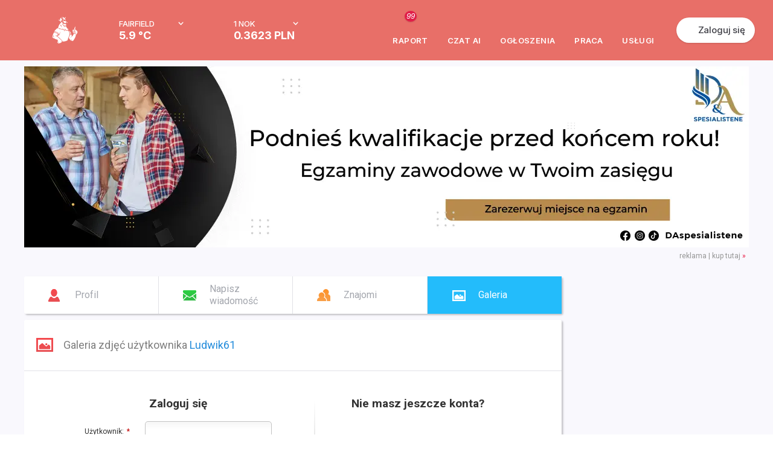

--- FILE ---
content_type: text/html; charset=UTF-8
request_url: https://www.mojanorwegia.pl/index.php?option=com_mn_common&controller=ajax&task=getWeatherRate2
body_size: 399
content:
{"error":false,"data":{"weather":{"today":{"temperature":5.9,"name":"Sunday","when":"dzi\u015b","icon":"\/modules\/mod_mn_weather_rate\/images\/icons\/8.svg"},"tomorrow":{"temperature":12.7,"name":"Monday","when":"jutro","icon":"\/modules\/mod_mn_weather_rate\/images\/icons\/2.svg"}},"rate":{"current":0.3623,"last":0.366,"change":"-0.37","changeType":"down"}},"userLocation":{"countryName":"United States","city":"Fairfield","latitude":"41.1412","longitude":"-73.2637"},"rate":{"current":0.3623,"last":0.366,"change":"-0.37","changeType":"down"},"weatherHtml":"\t<div class=\"day today\">\n\t\t<div class=\"dayContent\" style=\"background-image: url('\/modules\/mod_mn_weather_rate\/images\/icons\/8.svg');\">\n\t\t\t<span class=\"celsius\">5.9&ordm; C<\/span><br \/>\n\t\t\t<span class=\"when\">dzi\u015b<\/span>\n\t\t<\/div>\n\t<\/div>\n\t<div class=\"day tomorrow\">\n\t\t<div class=\"dayContent\" style=\"background-image: url('\/modules\/mod_mn_weather_rate\/images\/icons\/2.svg');\">\n\t\t\t<span class=\"celsius\">12.7&ordm; C<\/span><br \/>\n\t\t\t<span class=\"when\">jutro<\/span>\n\t\t<\/div>\n\t<\/div>\n"}

--- FILE ---
content_type: text/html; charset=UTF-8
request_url: https://www.mojanorwegia.pl/index.php?option=com_mn_common&controller=ajax&task=getWeatherRate2
body_size: 217
content:
{"error":false,"data":{"weather":{"today":{"temperature":5.9,"name":"Sunday","when":"dzi\u015b","icon":"\/modules\/mod_mn_weather_rate\/images\/icons\/8.svg"},"tomorrow":{"temperature":12.7,"name":"Monday","when":"jutro","icon":"\/modules\/mod_mn_weather_rate\/images\/icons\/2.svg"}},"rate":{"current":0.3623,"last":0.366,"change":"-0.37","changeType":"down"}},"userLocation":{"countryName":"United States","city":"Fairfield","latitude":"41.1412","longitude":"-73.2637"},"rate":{"current":0.3623,"last":0.366,"change":"-0.37","changeType":"down"},"weatherHtml":"\t<div class=\"day today\">\n\t\t<div class=\"dayContent\" style=\"background-image: url('\/modules\/mod_mn_weather_rate\/images\/icons\/8.svg');\">\n\t\t\t<span class=\"celsius\">5.9&ordm; C<\/span><br \/>\n\t\t\t<span class=\"when\">dzi\u015b<\/span>\n\t\t<\/div>\n\t<\/div>\n\t<div class=\"day tomorrow\">\n\t\t<div class=\"dayContent\" style=\"background-image: url('\/modules\/mod_mn_weather_rate\/images\/icons\/2.svg');\">\n\t\t\t<span class=\"celsius\">12.7&ordm; C<\/span><br \/>\n\t\t\t<span class=\"when\">jutro<\/span>\n\t\t<\/div>\n\t<\/div>\n"}

--- FILE ---
content_type: text/html
request_url: https://www.walutomat.pl/widget-calculator/?lang=pl&baseCurrency=NOK&counterCurrency=PLN&direction=sell&value=2000&ctaHref=https://www.walutomat.pl/landing/norwegia/?ref=pl_pp_c1_mojanorwegia_afil_b2c_pl_na_pl_na_50procent&isDarkMode=false
body_size: 5067
content:

<!doctype html>
<html
  lang="pl-PL"  ontouchmove
>
<!--IOS Safari hover fix-->

<head>
  <meta charset="UTF-8">
  <meta
    content="width=device-width, initial-scale=1, maximum-scale=5"
    name="viewport"
  >

  <link
    href="https://www.walutomat.pl/wp-content/themes/wt-theme/assets/fonts/sourcesanspro/600.woff2"
    rel="preload"
    as="font"
    type="font/woff2"
    crossorigin="anonymous"
  />
  <link
    href="https://www.walutomat.pl/wp-content/themes/wt-theme/assets/fonts/sourcesanspro/400.woff2"
    rel="preload"
    as="font"
    type="font/woff2"
    crossorigin="anonymous"
  />

      <link rel="preload" href="https://www.walutomat.pl/wp-content/themes/wt-theme/pages/widget-calc/assets/styles/_styles.min.5e4b8494.css?ver=251031-91505" as="style" onload="this.onload=null;this.rel='stylesheet'">
  <noscript><link rel="stylesheet" href="https://www.walutomat.pl/wp-content/themes/wt-theme/pages/widget-calc/assets/styles/_styles.min.5e4b8494.css?ver=251031-91505"></noscript>  <script>
// USER
var USER_BASE_URL_WT = 'https://user.walutomat.pl';
var LOGIN_BASE_URL_WT = 'https://panel.walutomat.pl/logowanie';
var CMS_BASE_URL_WT = 'https://www.walutomat.pl';
var REGISTRY_URL = 'https://user.walutomat.pl/#/registration';
// BIZ
var BIZ_BASE_URL_WT = 'https://biz.walutomat.pl';
var BIZ_LOGIN_BASE_URL_WT = 'https://login-biz.walutomat.pl/';
var BIZ_CMS_BASE_URL_WT = 'https://walutomat.biz/';
var BIZ_REGISTRY_URL = 'https://biz.walutomat.pl/#/registration/';
</script>
  <meta name='robots' content='index, follow, max-image-preview:large, max-snippet:-1, max-video-preview:-1' />
	<style>img:is([sizes="auto" i], [sizes^="auto," i]) { contain-intrinsic-size: 3000px 1500px }</style>
	<link rel="alternate" hreflang="pl-pl" href="https://www.walutomat.pl/widget-calculator/" />
<link rel="alternate" hreflang="x-default" href="https://www.walutomat.pl/widget-calculator/" />

	<!-- This site is optimized with the Yoast SEO plugin v24.3 - https://yoast.com/wordpress/plugins/seo/ -->
	<title>Widget calculator - Kantor wymiany walut - Walutomat.pl</title>
	<link rel="canonical" href="https://www.walutomat.pl/widget-calculator/" />
	<meta property="og:locale" content="pl_PL" />
	<meta property="og:type" content="article" />
	<meta property="og:title" content="Widget calculator - Kantor wymiany walut - Walutomat.pl" />
	<meta property="og:site_name" content="Kantor wymiany walut - Walutomat.pl" />
	<meta property="article:publisher" content="https://facebook.com/walutomat" />
	<meta property="article:modified_time" content="2025-07-07T12:03:41+00:00" />
	<meta property="og:image" content="https://www.walutomat.pl/wp-content/uploads/2015/03/walutomat_logo_fb.png" />
	<meta name="twitter:card" content="summary_large_image" />
	<meta name="twitter:site" content="@walutomat" />
	<script type="application/ld+json" class="yoast-schema-graph">{"@context":"https://schema.org","@graph":[{"@type":"WebPage","@id":"https://www.walutomat.pl/widget-calculator/","url":"https://www.walutomat.pl/widget-calculator/","name":"Widget calculator - Kantor wymiany walut - Walutomat.pl","isPartOf":{"@id":"https://www.walutomat.pl/#website"},"datePublished":"2025-07-07T12:03:40+00:00","dateModified":"2025-07-07T12:03:41+00:00","breadcrumb":{"@id":"https://www.walutomat.pl/widget-calculator/#breadcrumb"},"inLanguage":"pl-PL","potentialAction":[{"@type":"ReadAction","target":["https://www.walutomat.pl/widget-calculator/"]}]},{"@type":"BreadcrumbList","@id":"https://www.walutomat.pl/widget-calculator/#breadcrumb","itemListElement":[{"@type":"ListItem","position":1,"name":"Strona główna","item":"https://www.walutomat.pl/"},{"@type":"ListItem","position":2,"name":"Widget calculator"}]},{"@type":"WebSite","@id":"https://www.walutomat.pl/#website","url":"https://www.walutomat.pl/","name":"Kantor wymiany walut - Walutomat.pl","description":"Walutomat to platforma wymiany walut online, w którym waluty wymienisz z innymi osobami i firmami.","potentialAction":[{"@type":"SearchAction","target":{"@type":"EntryPoint","urlTemplate":"https://www.walutomat.pl/?s={search_term_string}"},"query-input":{"@type":"PropertyValueSpecification","valueRequired":true,"valueName":"search_term_string"}}],"inLanguage":"pl-PL"}]}</script>
	<!-- / Yoast SEO plugin. -->


				<style>.h1,h1{display:block;color:#23232a;font-size:34px;line-height:36px;font-weight:600;margin-bottom:32px}.h2,h2{font-size:24px;line-height:30px}.h2,.h3,h2,h3{display:block;color:#23232a;font-weight:600;margin-bottom:20px}.h3,h3{font-size:20px;line-height:1.1}a{transition-duration:.3s;transition-timing-function:ease;transition-property:color;color:#0062ff;text-decoration:none}b,strong,th{font-weight:600}th{text-align:left}small{font-size:11px}@font-face{font-family:Source Sans Pro;src:local("SourceSansPro-Bold"),url(/wp-content/themes/wt-theme/assets/fonts/sourcesanspro/700.woff2) format("woff2"),url(/wp-content/themes/wt-theme/assets/fonts/sourcesanspro/700.woff) format("woff");font-weight:700;font-style:normal;font-display:swap}@font-face{font-family:Source Sans Pro;src:local("SourceSansPro-Semibold"),url(/wp-content/themes/wt-theme/assets/fonts/sourcesanspro/600.woff2) format("woff2"),url(/wp-content/themes/wt-theme/assets/fonts/sourcesanspro/600.woff) format("woff");font-weight:600;font-style:normal;font-display:swap}@font-face{font-family:Source Sans Pro;src:local("SourceSansPro-Regular"),url(/wp-content/themes/wt-theme/assets/fonts/sourcesanspro/400.woff2) format("woff2"),url(/wp-content/themes/wt-theme/assets/fonts/sourcesanspro/400.woff) format("woff");font-weight:400;font-style:normal;font-display:swap}@font-face{font-family:Source Sans Pro;src:local("SourceSansPro-Light"),url(/wp-content/themes/wt-theme/assets/fonts/sourcesanspro/300.woff2) format("woff2"),url(/wp-content/themes/wt-theme/assets/fonts/sourcesanspro/300.woff) format("woff");font-weight:300;font-style:normal;font-display:swap}body{display:flex;flex-direction:column;font-family:Source Sans Pro,system-ui,-apple-system,Segoe UI,Roboto,Ubuntu,Cantarell,Noto Sans,sans-serif;font-size:13px;font-weight:400;line-height:22px;min-height:100%;background-color:#fff;background-color:var(--bg-color);color:#23232a;color:var(--text-color);-ms-scroll-chaining:none;overscroll-behavior:none;overflow-y:scroll;-webkit-overflow-scrolling:touch}*,:after,:before{box-sizing:border-box;-webkit-tap-highlight-color:transparent}*{margin:0}body,html{touch-action:manipulation;-webkit-font-smoothing:antialiased;-moz-osx-font-smoothing:grayscale;font-smoothing:antialiased;text-rendering:optimizeSpeed;-webkit-text-size-adjust:100%;-moz-text-size-adjust:100%;text-size-adjust:100%;text-shadow:rgba(0,0,0,.01) 0 0 1px;scroll-behavior:smooth}html{height:100%}canvas,img,picture,svg,video{display:block;max-width:100%;height:auto;-webkit-user-select:none;-moz-user-select:none;-ms-user-select:none;user-select:none}button,input,select,textarea{font:inherit;color:#23232a}h1,h2,h3,h4,h5,h6,p{word-wrap:break-word}[hidden]{display:none!important}.container{width:100%;max-width:980px;margin:0 auto;padding:0 15px}.white-bg{background-color:#fff;color:#23232a}.blue-100-bg{background-color:#f2f7ff;color:#23232a}.blue-700-bg{background-color:#0062ff;color:#fff}.blue-600-bg{background-color:#2d7eff;color:#fff}.blue-1000-bg{background-color:#002662;color:#fff}.gray-1000-bg{background-color:#23232a;color:#fff}.blue-800-bg{background-color:#0051d2;color:#fff}.content-clip{overflow:hidden;position:relative;flex-grow:1;-webkit-overflow-scrolling:touch}.content-clip--flex{display:flex;flex-direction:column}.standard-paddings{padding-top:42px;padding-bottom:42px}.black-to-gray{filter:invert(41%) sepia(10%) saturate(451%) hue-rotate(182deg) brightness(94%) contrast(80%)}.black-to-orange{filter:invert(75%) sepia(49%) saturate(5509%) hue-rotate(359deg) brightness(102%) contrast(106%)}.black-to-white{filter:invert(100%) sepia(0) saturate(7492%) hue-rotate(319deg) brightness(104%) contrast(100%)}.chevron-left,.chevron-right{-webkit-user-select:none;-moz-user-select:none;-ms-user-select:none;user-select:none}.chevron-right:after{transform:rotate(-45deg);margin-left:3px}.chevron-left:before,.chevron-right:after{content:"";position:relative;display:inline-block;min-height:7px;min-width:7px;border-color:transparent currentcolor currentcolor transparent;border-style:solid;border-width:1px}.chevron-left:before{transform:rotate(135deg);margin-right:3px}:root{--primary-color:#0062ff;--blue-box-shadow-color:#91919e;--error-text-color:#d11c1c;--input-error-background:#ffeaea;--input-error-text:#d11c1c;--bg-color:#fff;--text-color:#23232a;--text-error-color:#d11c1c;--headline-color:#23232a;--subheadline-color:#23232a;--border-color:#23232a;--blue-100-bg-color:#f2f7ff;--blue-100-bg-headline-color:#23232a;--blue-100-bg-subheadline-color:#23232a;--blue-100-bg-text-color:#23232a;--blue-100-bg-anchor-color:#0062ff;--blue-100-bg-anchor-hover-color:#ffb500;--blue-100-bg-border-color:#23232a;--blue-600-bg-color:#2d7eff;--blue-600-bg-headline-color:#fff;--blue-600-bg-subheadline-color:#fff;--blue-600-bg-text-color:#fff;--blue-600-bg-anchor-color:#fff;--blue-600-bg-anchor-hover-color:#fff;--blue-600-bg-border-color:#7c7c8a;--blue-700-bg-color:#0062ff;--blue-700-bg-headline-color:#fff;--blue-700-bg-subheadline-color:#fff;--blue-700-bg-text-color:#fff;--blue-700-bg-anchor-color:#fff;--blue-700-bg-anchor-hover-color:#ffb500;--blue-700-bg-border-color:#86b5ff;--blue-800-bg-color:#0051d2;--blue-800-bg-headline-color:#fff;--blue-800-bg-subheadline-color:#fff;--blue-800-bg-text-color:#fff;--blue-800-bg-anchor-color:#fff;--blue-800-bg-anchor-hover-color:#fff;--blue-800-bg-border-color:#fff;--blue-1000-bg-color:#002662;--blue-1000-bg-headline-color:#fff;--blue-1000-bg-subheadline-color:#fff;--blue-1000-bg-text-color:#fff;--blue-1000-bg-anchor-color:#fff;--blue-1000-bg-anchor-hover-color:#fff;--blue-1000-bg-border-color:#7c7c8a;--primary-button-border:#0062ff;--primary-button-background:#0062ff;--primary-button-text:#fff;--primary-button-border-hover:#2d7eff;--primary-button-background-hover:#2d7eff;--primary-button-text-hover:#fff;--primary-button-border-active:#2d7eff;--primary-button-background-active:#2d7eff;--primary-button-text-active:#fff;--primary-button-border-focus:#2d7eff;--primary-button-background-focus:#2d7eff;--primary-button-text-focus:#fff;--primary-button-outline-focus:#0062ff}:root,[data-theme=dark]{--secondary-color:#ffb500;--chart-best-purchase:#ad7b00;--chart-best-sale:#0062ff;--chart-average-rate:#00994f;--dark-black-box-shadow-color:#686876;--black-box-shadow-color:#41414d;--disabled-bg-color:#686876;--success-text-color:#00703a;--alert-success-bg-color:#6bffb8;--alert-success-text-color:#41414d;--alert-success-border-color:#6bffb8;--alert-error-bg-color:#ffeaea;--alert-error-text-color:#d11c1c;--alert-error-border-color:#ffeaea;--alert-spinner-bg-color:#ebebf0;--spinner-bg-color:#ebebf0;--spinner-color:#0062ff;--input-error-border:#d11c1c;--anchor-color:#0062ff;--anchor-hover-color:#ffb500;--show-password-button:#686876;--secondary-button-border:#cadeff;--secondary-button-background:#cadeff;--secondary-button-text:#002662;--secondary-button-border-hover:#f2f7ff;--secondary-button-background-hover:#f2f7ff;--secondary-button-text-hover:#002662;--secondary-button-border-active:#86b5ff;--secondary-button-background-active:#86b5ff;--secondary-button-text-active:#002662;--secondary-button-border-focus:#f2f7ff;--secondary-button-background-focus:#f2f7ff;--secondary-button-text-focus:#002662;--secondary-button-outline-focus:#0062ff;--white-button-border:#fff;--white-button-background:#fff;--white-button-text:#23232a;--white-button-border-hover:#ebebf0;--white-button-background-hover:#ebebf0;--white-button-text-hover:#23232a;--white-button-border-active:#ebebf0;--white-button-background-active:#ebebf0;--white-button-text-active:#23232a;--white-button-border-focus:#ebebf0;--white-button-background-focus:#ebebf0;--white-button-text-focus:#23232a;--white-button-outline-focus:#ebebf0;--transparent-button-border:transparent;--transparent-button-background:transparent;--transparent-button-text:#fff;--transparent-button-border-hover:#2d7eff;--transparent-button-background-hover:#2d7eff;--transparent-button-text-hover:#fff;--transparent-button-border-active:#2d7eff;--transparent-button-background-active:#2d7eff;--transparent-button-text-active:#fff;--transparent-button-border-focus:#2d7eff;--transparent-button-background-focus:#2d7eff;--transparent-button-text-focus:#fff;--transparent-button-outline-focus:#0062ff;--orange-button-border:#ffb500;--orange-button-background:#ffb500;--orange-button-text:#23232a;--orange-button-border-hover:#ffcf5c;--orange-button-background-hover:#ffcf5c;--orange-button-text-hover:#23232a;--orange-button-border-active:#ffcf5c;--orange-button-background-active:#ffcf5c;--orange-button-text-active:#23232a;--orange-button-border-focus:#ffcf5c;--orange-button-background-focus:#ffcf5c;--orange-button-text-focus:#23232a;--orange-button-outline-focus:#0062ff}[data-theme=dark]{--primary-color:#86b5ff;--blue-box-shadow-color:#91919e;--error-text-color:#ff8e8e;--input-error-background:#23232a;--input-error-text:#ff8e8e;--bg-color:#000;--text-color:#f7f7f9;--text-error-color:#ff8e8e;--headline-color:#f7f7f9;--subheadline-color:#f7f7f9;--border-color:#91919e;--blue-100-bg-color:#23232a;--blue-100-bg-headline-color:#f7f7f9;--blue-100-bg-subheadline-color:#f7f7f9;--blue-100-bg-text-color:#f7f7f9;--blue-100-bg-anchor-color:#0062ff;--blue-100-bg-anchor-hover-color:#ffb500;--blue-100-bg-border-color:#91919e;--blue-600-bg-color:#2d7eff;--blue-600-bg-headline-color:#fff;--blue-600-bg-subheadline-color:#fff;--blue-600-bg-text-color:#fff;--blue-600-bg-anchor-color:#fff;--blue-600-bg-anchor-hover-color:#fff;--blue-600-bg-border-color:#7c7c8a;--blue-700-bg-color:#0062ff;--blue-700-bg-headline-color:#fff;--blue-700-bg-subheadline-color:#fff;--blue-700-bg-text-color:#fff;--blue-700-bg-anchor-color:#fff;--blue-700-bg-anchor-hover-color:#ffb500;--blue-700-bg-border-color:#86b5ff;--blue-800-bg-color:#0051d2;--blue-800-bg-headline-color:#fff;--blue-800-bg-subheadline-color:#fff;--blue-800-bg-text-color:#fff;--blue-800-bg-anchor-color:#fff;--blue-800-bg-anchor-hover-color:#fff;--blue-800-bg-border-color:#fff;--blue-1000-bg-color:#002662;--blue-1000-bg-headline-color:#fff;--blue-1000-bg-subheadline-color:#fff;--blue-1000-bg-text-color:#fff;--blue-1000-bg-anchor-color:#fff;--blue-1000-bg-anchor-hover-color:#fff;--blue-1000-bg-border-color:#7c7c8a;--primary-button-border:#86b5ff;--primary-button-background:#86b5ff;--primary-button-text:#000;--primary-button-border-hover:#5a99ff;--primary-button-background-hover:#5a99ff;--primary-button-text-hover:#000;--primary-button-border-active:#5a99ff;--primary-button-background-active:#5a99ff;--primary-button-text-active:#000;--primary-button-border-focus:#5a99ff;--primary-button-background-focus:#5a99ff;--primary-button-text-focus:#000;--primary-button-outline-focus:#5a99ff}.button{-webkit-appearance:none;-moz-appearance:none;appearance:none;cursor:pointer;padding:10px 18px;font-size:12px;border:2px solid #0062ff;border:2px solid var(--primary-button-border);background-color:#0062ff;background-color:var(--primary-button-background);color:#fff;color:var(--primary-button-text);border-radius:5px;text-decoration:none;transition-duration:.5s;transition-timing-function:ease;transition-property:color,opacity,background-color,border-color;display:inline-block;text-align:center}.button--secondary{border-color:#cadeff;border-color:var(--secondary-button-border);background-color:#cadeff;background-color:var(--secondary-button-background);color:#002662;color:var(--secondary-button-text)}.button--white{border-color:#fff;border-color:var(--white-button-border);background-color:#fff;background-color:var(--white-button-background);color:#23232a;color:var(--white-button-text)}.button--transparent{border-color:transparent;border-color:var(--transparent-button-border);background-color:transparent;background-color:var(--transparent-button-background);color:#fff;color:var(--transparent-button-text)}.button--orange{border-color:#ffb500;border-color:var(--orange-button-border);background-color:#ffb500;background-color:var(--orange-button-background);color:#23232a;color:var(--orange-button-text)}.button.is-bold{font-weight:600}.button.is-uppercase{text-transform:uppercase}.button.is-full-width{width:100%}.button.is-big{font-size:18px;line-height:24px}@media (min-width:479px){.h2,h2{font-size:28px;line-height:34px}.button.is-big{font-size:20px}}@media (min-width:767px){.h1,h1{font-size:36px;line-height:40px}}@media (min-width:991px){.standard-paddings{padding-top:84px;padding-bottom:84px}}</style>
<meta name="generator" content="WPML ver:4.6.15 stt:9,1,4,3,27,42,46,47,10,2,56;" />
    <script type="text/plain"
    data-cookieconsent="statistics,marketing">
      function mergeObjects() {var resObj = {};for(var i=0; i < arguments.length; i += 1) {var obj = arguments[i],keys = Object.keys(obj);for(var j=0; j < keys.length; j += 1) {resObj[keys[j]] = obj[keys[j]];}}return resObj;}
      window.dataLayer = window.dataLayer || [];
      window.dataLayer.push({
        original_location: document.location.protocol + '//' + document.location.hostname + document.location.pathname
        + document.location.search
      });
      window.dataLayer.push(mergeObjects({'page_location' : document.location.pathname,}, {"event":"page_view","page_type":"Widget calculator","language":"PL"}));
    </script>  </head>

<body>
  <div id="preact_root" class="calc-widget__container"><div class="calc-widget"><div class="calc-widget__header"><img src="/wp-content/themes/wt-theme/assets/images/brand/walutomat-wide.svg" alt="Walutomat logo" class="calc-widget__logo" width="169" height="27"><h1 class="calc-widget__title">Sprawdź kursy i wymień walutę w Walutomacie – szybko i korzystnie.</h1></div><div class="calc-widget__main"><p class="calc-widget__actual-rate">Aktualny kurs 1 = 0.0000</p><div class="calc-widget__main-content"><div class="calc-widget__form"><div class="calc-widget__options-holder" data-direction-holder><div class="calc-widget__select is-width" aria-expanded="false" role="button" tabindex="0" data-value="Kupuję" data-calculator-direction><p>Kupuję</p><span class="calc-widget__select-chevron"></span></div></div><div class="calc-widget__options-holder is-input"><input id="calc-widget__input" class="calc-widget__input" type="tel" placeholder="0,00" value="100.00" maxlength="13" aria-label="Kwota" data-calculator-value></div><div class="calc-widget__currency-selects"><div class="calc-widget__options-holder" data-currency-holder="base"><div class="calc-widget__select" aria-expanded="false" role="button" tabindex="0" data-calculator-currency="base" data-value="EUR"><p>EUR</p><span class="calc-widget__select-chevron"></span></div></div><p class="calc-widget__for">za</p><div class="calc-widget__options-holder" data-currency-holder="counter"><div class="calc-widget__select" aria-expanded="false" role="button" tabindex="0" data-calculator-currency="counter" data-value="PLN"><p>PLN</p><span class="calc-widget__select-chevron"></span></div></div></div></div></div><div class="calc-widget__footer"><div><p class="calc-widget__exchange-amount"><span class="calc-widget__exchange-amount-text">Wartość:</span><b class="calc-widget__exchange-amount-value"> 0.00 PLN</b></p></div><a class="calc-widget__cta button is-bold" href="https://www.walutomat.pl/landing/wymiana/" target="_blank" rel="noopener noreferrer">Wymień</a></div></div></div></div><script type="__PREACT_CLI_DATA__">%7B%22preRenderData%22:%7B%22url%22:%22/prerender-url%22%7D%7D</script><script crossorigin="anonymous" src="/wp-content/themes/wt-theme/pre-rendered-pl/widget-calculator/bundle.cafde.esm.js" type="module"></script><script nomodule src="/wp-content/themes/wt-theme/pre-rendered-pl/widget-calculator/polyfills.f82e4.js"></script><script nomodule defer="defer" src="/wp-content/themes/wt-theme/pre-rendered-pl/widget-calculator/bundle.eac6c.js"></script></body>

</html>


--- FILE ---
content_type: text/css;;charset=UTF-8
request_url: https://static.mncdn.pl/combine.php?up=11082025_63&type=css&file[0]=%2Fcomponents%2Fcom_comprofiler%2Fplugin%2Ftemplates%2Fosx%2Ftemplate.css
body_size: 3576
content:
#ja-wrapper{min-width:1024px;}.userProfile #ja-wrapper,.userProfile #ja-containerwrap,.userProfile #ja-container,#mobileBody.userProfile #ja-container,.userProfile #rightContentColumn,.userProfile.option_com_comprofiler #content{background:#EBECF0 !important;}.userProfile #ja-container .moduleBox,.userProfile #rightContentColumn .moduleBox,.userProfile .wallBox{padding:0 !important;background-color:#FFF !important;-webkit-border-radius:4px !important;-moz-border-radius:4px !important;border-radius:4px !important;margin-bottom:20px !important;}.userProfile #content > .innerpad{margin:0 15px 0 15px;}.userProfile .wallBox{padding:15px !important;}.userProfile #ja-container #content .moduleBox h3,.userProfile #rightContentColumn .moduleBox h3{background-color:#f77871;float: none;text-align:center !important;-webkit-border-radius:4px 4px 0 0!important;-moz-border-radius:4px 4px 0 0 !important;border-radius:4px 4px 0 0 !important;padding:6px 10px !important;font-family: Tahoma,Verdana,Arial,sans-serif !important;color:#FFF !important;font-weight: normal !important;font-size:15px !important;line-height:160% !important;height:auto !important;min-height:0 !important;text-transform: uppercase;}.userProfile #ja-container #content .moduleBox .headerLine,.userProfile #rightContentColumn .moduleBox .headerLine{display: none;}.userProfile #ja-container #content .moduleBox .moduleContent,.userProfile #rightContentColumn .moduleBox .moduleContent{padding:10px;}.userProfile #rightContentColumn .moduleBox .superthumb_wrapper .superthumb_inner{width:31.5% !important;margin-left:2.75%;float: left;margin-right:0;border:0;padding:0;}.userProfile #rightContentColumn .moduleBox .superthumb_wrapper .superthumb_inner img{width:100% !important;height:auto !important;}.userProfile #rightContentColumn .moduleBox .superthumb_wrapper .superthumb_inner:nth-child(3n + 1){clear:both;margin-left:0;}.userProfile #contener .moduleBox.moduletable .superthumb_inner,.userProfile #content .moduleBox.moduletable .superthumb_inner{width:23.5% !important;margin-left:2%;}.userProfile #contener .moduleBox.moduletable .superthumb_inner:nth-child(4n+1),.userProfile #content .moduleBox.moduletable .superthumb_inner:nth-child(4n+1){clear:both;margin-left:0;}.userProfile #contener .moduleBox.moduletable .superthumb_inner img{width:85% !important;height:85% !important;}.cbPosTabMain .getSledzikTab,.cbPosTabMain .getSledzikContent{display: none !important;}#content div.cbProfile div.contentheading,#content div.cbProfile div.contentpaneopen{width:auto !important;}#content .connectionBox,.containerBox{width:105px !important;}.getLastViewsContent .sectiontableheader{display: none !important;}.getLastViewsContent td:last-child{display: none !important;}.getForumContent .sectiontableheader th:last-child,.getForumContent .sectiontableheader td:last-child{display: none !important;}.fb-msgview-right{padding:5px !important;}.view-forMobile-forum{float: left;margin:0 10px 10px 0;}.cbFields{margin:0px;padding:0px;border:0px solid black;width:98%;}.titleCell,.captionCell ,table.content_table td.titleCell,table.content_table td.captionCell{font-weight:bold;text-align:left;vertical-align:top;padding:3px 3px 4px 6px;}.titleCell{width:30%;}.fieldCell ,table.content_table td.fieldCell,.fieldCell td,.tab_Description{font-weight:normal;text-align:left;vertical-align:top;padding:3px 3px 4px 6px;}td.fieldCell{width:65%;}.fieldCell input,.fieldCell select{margin-top:0px;margin-left:0px;vertical-align: top;}.fieldCell input[type="checkbox"],.fieldCell input[type="radio"]{margin:3px;}.fieldError{color:red;padding:0px 0px 8px 0px;}.cbMulti td{padding-right:8px;}.tab_Description{padding:8px 0px;}.delimiterCell{font-weight:bold;font-size:125%;padding:6px 0px 0px 0px;}.descriptionCell{font-weight:normal;font-size:95%;padding:2px 0px;}.cbSortHead{text-decoration:underline;}.cbSortHeadSelected{text-decoration:none;font-weight:bolder;color:black;}.webUrlSpan{position: relative;display:block;height:2em;}.webTextSpan{position: relative;height:2em;}.subTitleSpan{padding-right:250px;}.subFieldSpan{position:absolute;top:0px;left:9em;}.cbProfile {margin:5px 0;border-width:0px;padding:0px;}.cbPosHead,.cbPosTop,.cbPosLeft,.cbPosMiddle,.cbPosRight,.cbPosTabMain,.cbPosUnderAll{margin:0px 0px 10px 0px;border-width:0px;padding:0px;}.cbPosTop {vertical-align:bottom;}.cbPosLeft {float:left;text-align:left;}.cbPosMiddle {float:left;text-align:center;}.cbPosRight {float:right;text-align:right;}.cbClr {clear:both;}.dynamic-tab-pane-control h2{text-align:center;width:auto;}.dynamic-tab-pane-control h2 a{display:block;width:100%;height:100%;color:#7c7c7c !important;line-height:28px !important;}.dynamic-tab-pane-control a:hover{background: transparent;}.dynamic-tab-pane-control.tab-pane{}.dynamic-tab-pane-control .tab-row .tab{height:28px;padding:0 30px;float: left;margin:0 2px 0 0;border:1px solid black;-moz-border-radius:4px 4px 0px 0px;-webkit-border-radius:4px 4px 0px 0px;border-radius:4px 4px 0px 0px;border: solid #bcc3d4;border-width:1px 1px 0 1px;background: rgb(255,255,255);background: -moz-linear-gradient(top,rgba(255,255,255,1) 0%,rgba(246,246,246,1) 100%);background: -webkit-gradient(linear,left top,left bottom,color-stop(0%,rgba(255,255,255,1)),color-stop(100%,rgba(246,246,246,1)));background: -webkit-linear-gradient(top,rgba(255,255,255,1) 0%,rgba(246,246,246,1) 100%);background: -o-linear-gradient(top,rgba(255,255,255,1) 0%,rgba(246,246,246,1) 100%);background: -ms-linear-gradient(top,rgba(255,255,255,1) 0%,rgba(246,246,246,1) 100%);background: linear-gradient(to bottom,rgba(255,255,255,1) 0%,rgba(246,246,246,1) 100%);filter: progid:DXImageTransform.Microsoft.gradient( startColorstr='#ffffff',endColorstr='#f6f6f6',GradientType=0 );}.dynamic-tab-pane-control .tab-row .tab.selected,.dynamic-tab-pane-control .tab-row .tab.selected:hover{border-color:#73afcd;background: rgb(70,153,187);background: -moz-linear-gradient(top,rgba(70,153,187,1) 0%,rgba(111,173,203,1) 100%);background: -webkit-gradient(linear,left top,left bottom,color-stop(0%,rgba(70,153,187,1)),color-stop(100%,rgba(111,173,203,1)));background: -webkit-linear-gradient(top,rgba(70,153,187,1) 0%,rgba(111,173,203,1) 100%);background: -o-linear-gradient(top,rgba(70,153,187,1) 0%,rgba(111,173,203,1) 100%);background: -ms-linear-gradient(top,rgba(70,153,187,1) 0%,rgba(111,173,203,1) 100%);background: linear-gradient(to bottom,rgba(70,153,187,1) 0%,rgba(111,173,203,1) 100%);filter: progid:DXImageTransform.Microsoft.gradient( startColorstr='#4699bb',endColorstr='#6fadcb',GradientType=0 );}.dynamic-tab-pane-control .tab-row .tab.selected a{color:#fff !important;}.dynamic-tab-pane-control .tab-row .tab a{font:11px Tahoma,sans-serif;font-weight:bold;color:#333;text-decoration: none;cursor: pointer;}.dynamic-tab-pane-control .tab-row .tab.hover{background: rgb(246,246,246);background: -moz-linear-gradient(top,rgba(246,246,246,1) 0%,rgba(255,255,255,1) 100%);background: -webkit-gradient(linear,left top,left bottom,color-stop(0%,rgba(246,246,246,1)),color-stop(100%,rgba(255,255,255,1)));background: -webkit-linear-gradient(top,rgba(246,246,246,1) 0%,rgba(255,255,255,1) 100%);background: -o-linear-gradient(top,rgba(246,246,246,1) 0%,rgba(255,255,255,1) 100%);background: -ms-linear-gradient(top,rgba(246,246,246,1) 0%,rgba(255,255,255,1) 100%);background: linear-gradient(to bottom,rgba(246,246,246,1) 0%,rgba(255,255,255,1) 100%);filter: progid:DXImageTransform.Microsoft.gradient( startColorstr='#f6f6f6',endColorstr='#ffffff',GradientType=0 );}.dynamic-tab-pane-control .tab-page{background:#fff;z-index:2;top: -2px;font:11px Tahoma,sans-serif;color:#333;width:100%;float: left;}.dynamic-tab-pane-control .tab-row{z-index:1;white-space: nowrap;margin:20px 15px 40px 15px;overflow: hidden;border-bottom:3px solid #73AFCD;}.dynamic-tab-pane-control .tab-page .tab-content{margin:10px;}.cb-tips-font {font-family: Verdana,Arial,Helvetica,sans-serif;font-size:10px;color:#000000;}.cb-tips-capfont {font-family: Verdana,Arial,Helvetica,sans-serif;font-size:10px;font-weight:bold;color:#FFFFFF;}.cb-tips-closefont {font-family:Arial,sans-serif;font-size:12px;font-weight:bold;color:#FFFFFF;text-align: right;}.cb-tips-closefont a:link,.cb-tips-closefont a:visited {color:#FFFFFF;}.cb-tips-closefont a:hover {color:#00CCFF;}.cb-tips-fg {background-color:#efefef;}.cb-tips-bg {background-color:black;}.cb-tips-button,.cb-tips-button:link,.cb-tips-button:visited,.cb-tips-hover{margin:0px 0.5em 0.5em 0;padding:0;white-space: nowrap;text-align:center;display:block;width:8em;font-size:12px;font-weight:bold;font-family:Arial,Verdana,sans-serif;border:2px solid #CDCDCC;text-decoration:none;padding:2px 0px 4px 0px;background:#F0F0F0 url( "components/com_comprofiler/plugin/templates/osx/menu_pro2.jpg" );color:#606060;padding:2px 0px 2px 0px;}.cb-tips-button:hover ,.cb-tips-hover:hover{background:#D0D0FF url( "components/com_comprofiler/plugin/templates/osx/menu_pro1.jpg" );color:#000040;text-decoration:none;}.cbConnectionPaths{width:100%;text-align:center;}.connectionBox,.containerBox{float:left;padding:4px;margin:5px 3px;background: white;border:1px groove #cccccc;border-color:#AAA #444 #444 #AAA;text-align:center;}#cbPosUpper{border:0px solid;width:100%}#cbPosHead{text-align: left;border:0px;vertical-align: top;width:100%;}#cbPosLeft{text-align: left;border:0px;vertical-align:bottom;}#cbPosMiddle{text-align:center;border:0px;vertical-align:bottom;}#cbPosRight{text-align:right;border:0px;vertical-align:bottom;}#cbPosTabMain{text-align: left;border:0px;}#cbPosUnderAll{text-align:center;border:0px;}#cbProfileTitle{}.cbStatusList{}@media print {.cbMenu,.cbSSmenu{visibility:hidden;}}.cbpMenu{margin:0px;padding:0px;z-index:4;}.cbMenu,.cbSSmenu {margin:0px !important;padding:0px !important;white-space: nowrap;text-align: left;float: left;list-style: none outside none;width:8em;}.cbMenu ul{position:absolute;left:auto;z-index:32001;}.cbMenu ul ul{margin: -1em 0px 0px 10em;z-index:32001;}.cbMenu span,.cbSSmenu span {display: none;}.cbMenu a{text-align:center;}.cbSSmenu a{text-align: left;display:block;width:100%;}.cbSSmenu li{list-style: none outside none;display:block;width:100%;}html>body .cbMenu a,html>body .cbMenu a:visited,html>body .cbMenu a:hover,html>body .cbMenu a:active,html>body .cbSSmenu a,html>body .cbSSmenu a:visited,html>body .cbSSmenu a:hover,html>body .cbSSmenu a:active {width:auto;}.cbSSmenu img{margin-right:8px;border: none;}.cbSSmenu img.hr {margin:1px 0px 1px 0px;display:block;width:100%;height:1px;}#conteneurmenu{height:40px;}.cbMenu,.cbSSmenu{background-color:#F0F0F0;color:#6D6D6C;font-size:12px;font-weight:bold;font-family:Arial,Verdana,sans-serif;border:1px solid #CDCDCC;padding:0px;}.cbMenu{margin-right:0.5em !important;background: url( "components/com_comprofiler/plugin/templates/osx/menu_pro2.jpg" ) #F0F0F0;color:#606060;}.cbSSmenu{width:auto;margin-top:0.3em !important;}.cbSSmenu li{padding:0px !important;margin:0px !important;background: url( "components/com_comprofiler/plugin/templates/osx/menu_pro2.jpg" ) #F0F0F0;border-bottom:1px solid #CDCDCC;border-right:1px solid #CDCDCC;width:auto;}.cbMenu a,.cbSSmenu a,.cbMenu a:link,.cbMenu a:visited,.cbMenu a:hover,.cbSSmenu a:link,.cbSSmenu a:visited,.cbSSmenu a:hover{display:block;color:#606060;text-decoration:none;font-family:Arial,Verdana,sans-serif;font-size:12px;margin:0px;padding:2px;}.cbSSmenu a,.cbSSmenu a:link,.cbSSmenu a:visited,.cbSSmenu a:hover{padding-left:5px;padding-right:3px;}.cbSSmenu ul:hover,.cbSSmenu a:hover,.cbSSmenu a:focus,.cbMenu a:hover,.cbMenu a:focus{background: url( "components/com_comprofiler/plugin/templates/osx/menu_pro1.jpg" );color:#000040;text-decoration:none;font-family:Arial,Verdana,sans-serif;margin:0px;}div.cbclearboth:after{content: ".";display:block;height:0;clear:both;visibility: hidden;}div.cbclearboth {display:inline-block;}* html div.cbclearboth {height:1%;}div.cbclearboth {display:block;}.tab-page{width:540px !important;float: left !important;clear:both !important;}.isConnected .tab-page{width:540px !important;float: none !important;clear:both !important;margin:0 auto !important;}.profileTitle{color:#333;font-size:16px;font-family: Tahoma,Verdana,Arial,sans-serif;}.pageRegistrationForm{width:535px;margin:20px 30px 30px 0;position: relative;float: left;}.pageRegistrationForm input[type="text"],.pageRegistrationForm input[type="password"],.pageRegistrationForm textarea{width:302px;}.pageRegistrationForm select{width:310px;height:34px;line-height:34px;}.pageRegistrationForm .sfRow{width:519px;}#cbfr_72 .sfField .sfField{float: left;}.pageRegistrationForm.simpleForm.sfType2 label{width:170px !important;}.pageRegistrationForm.simpleForm.sfType2 .checkbox label{width:250px !important;}.pageRegistrationForm #cb_dataurodzenia_Day_ID{width:50px;margin-left:2px;}.pageRegistrationForm #cb_dataurodzenia_Month_ID{width:130px;margin-left:5px;}.pageRegistrationForm #cb_dataurodzenia_Year_ID{width:80px;margin-left:5px;}.pageRegistrationForm #cb_dataurodzenia_ID_Link{background: url( "https://static.mncdn.pl/common/images/icons/set1/32/date.png" ) no-repeat center center;width:32px;height:32px;float: left;display:block;margin-left:10px;}.pageRegistrationForm #recaptcha_image{border:1px solid silver;width:311px !important;margin-bottom:5px;}.pageRegistrationForm #recaptcha_image img{margin:0 auto;}.pageRegistrationForm .sfTip.d-r.captcha{margin-top:49px;}.pageRegistrationForm #cbfr_72 .sfField input{z-index:1001;}.pageRegistrationForm .pageRegistrationButton{width:232px;}.pageEditForm .sfField label{width:150px !important;}.cpRegisterOr{background:#dedede;background: -moz-linear-gradient(top,#ffffff 0%,#dedede 50%,#ffffff 100%);background: -webkit-gradient(linear,left top,left bottom,color-stop(0%,#ffffff),color-stop(50%,#dedede),color-stop(100%,#ffffff));background: -webkit-linear-gradient(top,#ffffff 0%,#dedede 50%,#ffffff 100%);background: -o-linear-gradient(top,#ffffff 0%,#dedede 50%,#ffffff 100%);background: -ms-linear-gradient(top,#ffffff 0%,#dedede 50%,#ffffff 100%);background: linear-gradient(to bottom,#ffffff 0%,#dedede 50%,#ffffff 100%);width:2px;height:500px;float: left;position: relative;margin:10px 30px;}.cpRegisterOr .cpRegisterOrIcon{width:56px;height:56px;background: url( "https://static.mncdn.pl/common/images/icons/set3/or.png" ) no-repeat center center;position:absolute;left: -27px;top:50%;margin-top: -28px;}.cpReisterRight{float: right;margin-right:20px;width:326px;}.cpReisterRight h2{margin-top:105px;font-size:20px;text-align: left;}.cpFb{margin:30px 10px 0;height:60px;width:220px;}.cpFb div{width:224px;height:59px;margin-left: -17px;background: url( "https://static.mncdn.pl/common/images/spritesText.png?u=2" ) no-repeat 0 -42px;margin-top:2px;}.cpNk{margin:20px 0 0;height:60px;width:220px;}.cpNk div{width:224px;height:59px;margin-left: -24px;background: url( "https://static.mncdn.pl/common/images/spritesText.png?u=2" ) no-repeat 0 -143px;margin-top:2px;}.cplfLeft{float: left;}.cplfLeft h2{margin-bottom:10px;}.cpLoginForm .cpFb{margin:0 auto;width:230px;float: none;height:42px;left:0;}.cpLoginForm .cpFb div{width:193px;height:40px;background-position: -1px -1px;margin:0 0 0 -32px;}.cpLoginForm .cpNk{margin:10px auto;width:158px;float: none;height:42px;left:0;}.cpLoginForm .cpNk div{width:193px;height:40px;background-position: -1px -102px;margin:0 0 0 -32px;}.cplfRight{float: left;width:230px;}.cpLoginForm{overflow: hidden;width:740px;margin:40px auto;}.cpLoginForm h2{font-size:19px;}.cpLoginForm .cpRegisterOr{height:170px;margin:10px 60px;float: left;}.cpLoginForm .cpCenter{text-align:center;}#loginForm{float: left;}#loginForm label{width:100px;}.cpLoginButton{width:86px !important;padding:0 8px !important;clear: none !important;height:32px !important;line-height:32px !important;font-size:13px !important;}.cpEndPage{background: url( "components/com_comprofiler/images/end.jpg" ) no-repeat 0 0;width:100%;height:775px;overflow: hidden;}.cpepBox{-webkit-border-radius:14px;-moz-border-radius:14px;border-radius:14px;border:3px solid #c82f50;background-color:#fff;padding:20px;text-align:center;width:740px;margin:80px auto;-webkit-box-shadow:0px 0px 3px 1px #939393;box-shadow:0px 0px 3px 1px #939393;}.cpepBox h1{color:#787878;text-align:center;}.cpepBox div{color:#228f00;font-size:20px;text-align:center;}.pageEditForm{min-height:500px;margin-bottom:30px;}

--- FILE ---
content_type: image/svg+xml
request_url: https://www.mojanorwegia.pl/modules/mod_mn_weather_rate/images/icons/8.svg
body_size: 4417
content:
<svg width="48" height="49" viewBox="0 0 48 49" fill="none" xmlns="http://www.w3.org/2000/svg">
<g filter="url(#filter0_dd_366_7357)">
<g clip-path="url(#clip0_366_7357)">
<path d="M19.7416 31.8618C25.4378 31.8618 30.0555 27.2774 30.0555 21.6223C30.0555 15.9672 25.4378 11.3828 19.7416 11.3828C14.0454 11.3828 9.42773 15.9672 9.42773 21.6223C9.42773 27.2774 14.0454 31.8618 19.7416 31.8618Z" fill="url(#paint0_linear_366_7357)"/>
<path d="M14.1036 36.9272L15.2689 34.4406C15.5907 33.7539 15.2909 32.9383 14.5992 32.6188C13.9075 32.2993 13.086 32.597 12.7642 33.2837L11.5989 35.7703C11.2771 36.457 11.5769 37.2726 12.2686 37.5921C12.9602 37.9116 13.7818 37.6139 14.1036 36.9272Z" fill="#FFC82E"/>
<path d="M26.6601 36.4002L25.7103 33.8248C25.448 33.1136 24.6546 32.7482 23.9383 33.0086C23.222 33.269 22.8539 34.0566 23.1162 34.7678L24.066 37.3432C24.3283 38.0544 25.1216 38.4198 25.8379 38.1594C26.5543 37.899 26.9224 37.1114 26.6601 36.4002Z" fill="#FFC82E"/>
<path d="M35.1584 27.2217L32.6537 26.0648C31.9621 25.7453 31.1405 26.043 30.8187 26.7297C30.4969 27.4163 30.7968 28.232 31.4884 28.5514L33.9931 29.7083C34.6848 30.0278 35.5064 29.7301 35.8281 29.0435C36.1499 28.3568 35.8501 27.5412 35.1584 27.2217Z" fill="#FFC82E"/>
<path d="M34.6294 14.7535L32.0353 15.6965C31.319 15.9569 30.9509 16.7445 31.2132 17.4557C31.4755 18.1668 32.2688 18.5323 32.9852 18.2719L35.5793 17.3289C36.2956 17.0685 36.6637 16.2809 36.4014 15.5697C36.1391 14.8585 35.3458 14.4931 34.6294 14.7535Z" fill="#FFC82E"/>
<path d="M25.3827 6.31494L24.2174 8.8016C23.8956 9.48827 24.1955 10.3039 24.8871 10.6234C25.5788 10.9428 26.4003 10.6452 26.7221 9.9585L27.8875 7.47185C28.2092 6.78518 27.9094 5.96954 27.2177 5.65007C26.5261 5.3306 25.7045 5.62827 25.3827 6.31494Z" fill="#FFC82E"/>
<path d="M12.8223 6.84198L13.7722 9.41738C14.0344 10.1286 14.8278 10.494 15.5441 10.2336C16.2605 9.9732 16.6286 9.18558 16.3663 8.47441L15.4164 5.89901C15.1542 5.18783 14.3608 4.8224 13.6445 5.0828C12.9281 5.34319 12.56 6.13081 12.8223 6.84198Z" fill="#FFC82E"/>
<path d="M4.323 16.0244L6.82772 17.1813C7.51938 17.5008 8.34094 17.2031 8.66273 16.5164C8.98452 15.8298 8.68469 15.0141 7.99303 14.6947L5.48831 13.5378C4.79665 13.2183 3.97508 13.516 3.65329 14.2026C3.3315 14.8893 3.63134 15.7049 4.323 16.0244Z" fill="#FFC82E"/>
<path d="M4.85688 28.4926L7.45099 27.5496C8.16734 27.2892 8.53542 26.5016 8.27314 25.7904C8.01085 25.0793 7.21751 24.7138 6.50117 24.9742L3.90706 25.9172C3.19072 26.1776 2.82263 26.9652 3.08492 27.6764C3.3472 28.3875 4.14054 28.753 4.85688 28.4926Z" fill="#FFC82E"/>
<path d="M7.66311 35.4961C7.66311 40.0612 11.287 43.7857 15.835 43.9891C15.9645 43.9948 16.0953 43.9979 16.2267 43.9979H37.2147C41.5145 43.9979 45 40.5375 45 36.2694C45 32.0013 41.6264 28.6527 37.4235 28.5428C36.8055 23.1874 32.2241 19.0273 26.6638 19.0273C21.653 19.0273 17.4363 22.406 16.2009 26.9942C11.4831 27.008 7.66311 30.8092 7.66311 35.4961Z" fill="url(#paint1_linear_366_7357)"/>
</g>
</g>
<defs>
<filter id="filter0_dd_366_7357" x="-3" y="-1.5" width="54" height="54" filterUnits="userSpaceOnUse" color-interpolation-filters="sRGB">
<feFlood flood-opacity="0" result="BackgroundImageFix"/>
<feColorMatrix in="SourceAlpha" type="matrix" values="0 0 0 0 0 0 0 0 0 0 0 0 0 0 0 0 0 0 127 0" result="hardAlpha"/>
<feOffset dy="1"/>
<feGaussianBlur stdDeviation="1"/>
<feColorMatrix type="matrix" values="0 0 0 0 0 0 0 0 0 0 0 0 0 0 0 0 0 0 0.06 0"/>
<feBlend mode="normal" in2="BackgroundImageFix" result="effect1_dropShadow_366_7357"/>
<feColorMatrix in="SourceAlpha" type="matrix" values="0 0 0 0 0 0 0 0 0 0 0 0 0 0 0 0 0 0 127 0" result="hardAlpha"/>
<feOffset dy="1"/>
<feGaussianBlur stdDeviation="1.5"/>
<feColorMatrix type="matrix" values="0 0 0 0 0 0 0 0 0 0 0 0 0 0 0 0 0 0 0.1 0"/>
<feBlend mode="normal" in2="effect1_dropShadow_366_7357" result="effect2_dropShadow_366_7357"/>
<feBlend mode="normal" in="SourceGraphic" in2="effect2_dropShadow_366_7357" result="shape"/>
</filter>
<linearGradient id="paint0_linear_366_7357" x1="26.0663" y1="17.1625" x2="13.2504" y2="25.8378" gradientUnits="userSpaceOnUse">
<stop stop-color="#FEE167"/>
<stop offset="1" stop-color="#FFC82E"/>
</linearGradient>
<linearGradient id="paint1_linear_366_7357" x1="38.9028" y1="26.63" x2="15.4558" y2="41.4061" gradientUnits="userSpaceOnUse">
<stop stop-color="#F5F8FA"/>
<stop offset="0.5" stop-color="#D2E5F1"/>
<stop offset="1" stop-color="#A5CAE2"/>
</linearGradient>
<clipPath id="clip0_366_7357">
<rect width="42" height="39" fill="white" transform="matrix(-1 0 0 1 45 5)"/>
</clipPath>
</defs>
</svg>


--- FILE ---
content_type: text/plain
request_url: https://www.google-analytics.com/j/collect?v=1&_v=j102&a=837101034&t=pageview&_s=1&dl=https%3A%2F%2Fwww.mojanorwegia.pl%2Fu%2Fludwik61--ludwik61-130108%2Fgaleria.html&ul=en-us%40posix&dt=Ludwik61%20(Ludwik61)%20(Galeria%20zdj%C4%99%C4%87)&sr=1280x720&vp=1280x720&_u=IEBAAEABAAAAACAAI~&jid=2011503245&gjid=284752814&cid=1324491490.1762049039&tid=UA-1568437-2&_gid=172707238.1762049039&_r=1&_slc=1&z=1265134158
body_size: -451
content:
2,cG-NWB7S3RJQX